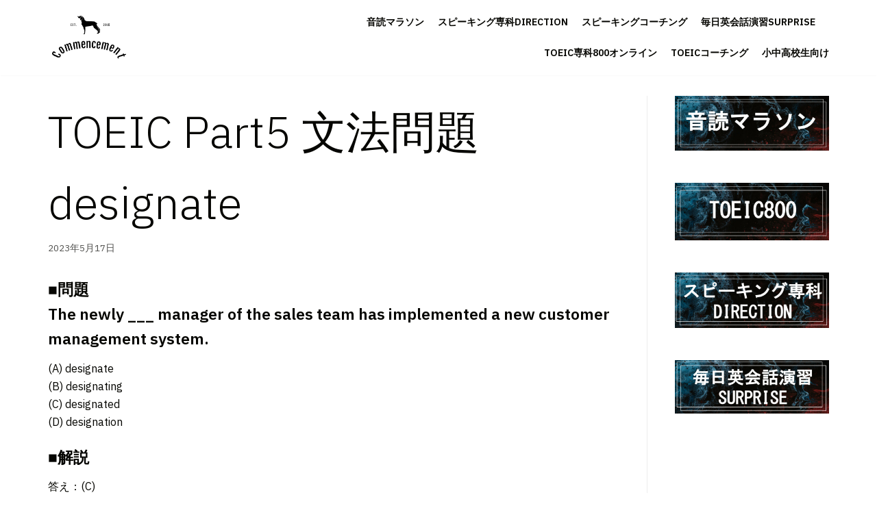

--- FILE ---
content_type: text/html; charset=UTF-8
request_url: https://commencement.today/g-34/
body_size: 8807
content:
<!DOCTYPE html><html dir="ltr" lang="ja" prefix="og: https://ogp.me/ns#"><head>  <script async src="https://www.googletagmanager.com/gtag/js?id=UA-65902210-3"></script> <script>window.dataLayer = window.dataLayer || [];
  function gtag(){dataLayer.push(arguments);}
  gtag('js', new Date());

  gtag('config', 'UA-65902210-3');</script> <meta charset="UTF-8"><meta name="viewport" content="width=device-width, initial-scale=1, minimum-scale=1"><link rel="profile" href="http://gmpg.org/xfn/11"><link media="all" href="https://commencement.today/wp-content/cache/autoptimize/css/autoptimize_9db34045798fd965cc109bac2b70ac2c.css" rel="stylesheet"><title>TOEIC Part5 文法問題 designate | 英語は一生 資格は一瞬Commencement</title><meta name="description" content="■問題 The newly ___ manager of the sales team has impleme" /><meta name="robots" content="max-snippet:-1, max-image-preview:large, max-video-preview:-1" /><meta name="author" content="Staff"/><link rel="canonical" href="https://commencement.today/g-34/" /><meta name="generator" content="All in One SEO (AIOSEO) 4.8.1.1" /><meta property="og:locale" content="ja_JP" /><meta property="og:site_name" content="英語は一生 資格は一瞬Commencement | 英語は一生 資格は一瞬" /><meta property="og:type" content="article" /><meta property="og:title" content="TOEIC Part5 文法問題 designate | 英語は一生 資格は一瞬Commencement" /><meta property="og:description" content="■問題 The newly ___ manager of the sales team has impleme" /><meta property="og:url" content="https://commencement.today/g-34/" /><meta property="og:image" content="https://commencement.today/wp-content/uploads/2020/11/cropped-cropped-69030a9d-85e1-4729-996a-8e3466f25005_200x200.png" /><meta property="og:image:secure_url" content="https://commencement.today/wp-content/uploads/2020/11/cropped-cropped-69030a9d-85e1-4729-996a-8e3466f25005_200x200.png" /><meta property="article:published_time" content="2023-05-17T06:53:05+00:00" /><meta property="article:modified_time" content="2023-06-01T05:13:44+00:00" /><meta name="twitter:card" content="summary" /><meta name="twitter:title" content="TOEIC Part5 文法問題 designate | 英語は一生 資格は一瞬Commencement" /><meta name="twitter:description" content="■問題 The newly ___ manager of the sales team has impleme" /><meta name="twitter:image" content="https://commencement.today/wp-content/uploads/2020/11/cropped-cropped-69030a9d-85e1-4729-996a-8e3466f25005_200x200.png" /> <script type="application/ld+json" class="aioseo-schema">{"@context":"https:\/\/schema.org","@graph":[{"@type":"Article","@id":"https:\/\/commencement.today\/g-34\/#article","name":"TOEIC Part5 \u6587\u6cd5\u554f\u984c designate | \u82f1\u8a9e\u306f\u4e00\u751f \u8cc7\u683c\u306f\u4e00\u77acCommencement","headline":"TOEIC Part5 \u6587\u6cd5\u554f\u984c designate","author":{"@id":"https:\/\/commencement.today\/author\/staff\/#author"},"publisher":{"@id":"https:\/\/commencement.today\/#organization"},"image":{"@type":"ImageObject","url":"https:\/\/commencement.today\/wp-content\/uploads\/2020\/11\/cropped-cropped-69030a9d-85e1-4729-996a-8e3466f25005_200x200.png","@id":"https:\/\/commencement.today\/#articleImage","width":200,"height":123},"datePublished":"2023-05-17T15:53:05+09:00","dateModified":"2023-06-01T14:13:44+09:00","inLanguage":"ja","mainEntityOfPage":{"@id":"https:\/\/commencement.today\/g-34\/#webpage"},"isPartOf":{"@id":"https:\/\/commencement.today\/g-34\/#webpage"},"articleSection":"\u30d7\u30ed\u30b8\u30a7\u30af\u30c820"},{"@type":"BreadcrumbList","@id":"https:\/\/commencement.today\/g-34\/#breadcrumblist","itemListElement":[{"@type":"ListItem","@id":"https:\/\/commencement.today\/#listItem","position":1,"name":"\u5bb6","item":"https:\/\/commencement.today\/","nextItem":{"@type":"ListItem","@id":"https:\/\/commencement.today\/g-34\/#listItem","name":"TOEIC Part5 \u6587\u6cd5\u554f\u984c designate"}},{"@type":"ListItem","@id":"https:\/\/commencement.today\/g-34\/#listItem","position":2,"name":"TOEIC Part5 \u6587\u6cd5\u554f\u984c designate","previousItem":{"@type":"ListItem","@id":"https:\/\/commencement.today\/#listItem","name":"\u5bb6"}}]},{"@type":"Organization","@id":"https:\/\/commencement.today\/#organization","name":"\u82f1\u8a9e\u306f\u4e00\u751f \u8cc7\u683c\u306f\u4e00\u77acCommencement","description":"\u82f1\u8a9e\u306f\u4e00\u751f \u8cc7\u683c\u306f\u4e00\u77ac","url":"https:\/\/commencement.today\/","logo":{"@type":"ImageObject","url":"https:\/\/commencement.today\/wp-content\/uploads\/2020\/11\/cropped-cropped-69030a9d-85e1-4729-996a-8e3466f25005_200x200.png","@id":"https:\/\/commencement.today\/g-34\/#organizationLogo","width":200,"height":123},"image":{"@id":"https:\/\/commencement.today\/g-34\/#organizationLogo"}},{"@type":"Person","@id":"https:\/\/commencement.today\/author\/staff\/#author","url":"https:\/\/commencement.today\/author\/staff\/","name":"Staff","image":{"@type":"ImageObject","@id":"https:\/\/commencement.today\/g-34\/#authorImage","url":"https:\/\/secure.gravatar.com\/avatar\/cc64fbd6a12be4584947b0b461ae8ca655a17d53a4796c2a72c1a7ed2a407e1f?s=96&d=mm&r=g","width":96,"height":96,"caption":"Staff"}},{"@type":"WebPage","@id":"https:\/\/commencement.today\/g-34\/#webpage","url":"https:\/\/commencement.today\/g-34\/","name":"TOEIC Part5 \u6587\u6cd5\u554f\u984c designate | \u82f1\u8a9e\u306f\u4e00\u751f \u8cc7\u683c\u306f\u4e00\u77acCommencement","description":"\u25a0\u554f\u984c The newly ___ manager of the sales team has impleme","inLanguage":"ja","isPartOf":{"@id":"https:\/\/commencement.today\/#website"},"breadcrumb":{"@id":"https:\/\/commencement.today\/g-34\/#breadcrumblist"},"author":{"@id":"https:\/\/commencement.today\/author\/staff\/#author"},"creator":{"@id":"https:\/\/commencement.today\/author\/staff\/#author"},"datePublished":"2023-05-17T15:53:05+09:00","dateModified":"2023-06-01T14:13:44+09:00"},{"@type":"WebSite","@id":"https:\/\/commencement.today\/#website","url":"https:\/\/commencement.today\/","name":"\u82f1\u8a9e\u306f\u4e00\u751f \u8cc7\u683c\u306f\u4e00\u77acCommencement","description":"\u82f1\u8a9e\u306f\u4e00\u751f \u8cc7\u683c\u306f\u4e00\u77ac","inLanguage":"ja","publisher":{"@id":"https:\/\/commencement.today\/#organization"}}]}</script> <link rel='dns-prefetch' href='//fonts.googleapis.com' /><link rel="alternate" type="application/rss+xml" title="英語は一生 資格は一瞬Commencement &raquo; フィード" href="https://commencement.today/feed/" /><link rel="alternate" type="application/rss+xml" title="英語は一生 資格は一瞬Commencement &raquo; コメントフィード" href="https://commencement.today/comments/feed/" /> <script type="text/javascript">window._wpemojiSettings = {"baseUrl":"https:\/\/s.w.org\/images\/core\/emoji\/16.0.1\/72x72\/","ext":".png","svgUrl":"https:\/\/s.w.org\/images\/core\/emoji\/16.0.1\/svg\/","svgExt":".svg","source":{"concatemoji":"https:\/\/commencement.today\/wp-includes\/js\/wp-emoji-release.min.js?ver=6.8.3"}};
/*! This file is auto-generated */
!function(s,n){var o,i,e;function c(e){try{var t={supportTests:e,timestamp:(new Date).valueOf()};sessionStorage.setItem(o,JSON.stringify(t))}catch(e){}}function p(e,t,n){e.clearRect(0,0,e.canvas.width,e.canvas.height),e.fillText(t,0,0);var t=new Uint32Array(e.getImageData(0,0,e.canvas.width,e.canvas.height).data),a=(e.clearRect(0,0,e.canvas.width,e.canvas.height),e.fillText(n,0,0),new Uint32Array(e.getImageData(0,0,e.canvas.width,e.canvas.height).data));return t.every(function(e,t){return e===a[t]})}function u(e,t){e.clearRect(0,0,e.canvas.width,e.canvas.height),e.fillText(t,0,0);for(var n=e.getImageData(16,16,1,1),a=0;a<n.data.length;a++)if(0!==n.data[a])return!1;return!0}function f(e,t,n,a){switch(t){case"flag":return n(e,"\ud83c\udff3\ufe0f\u200d\u26a7\ufe0f","\ud83c\udff3\ufe0f\u200b\u26a7\ufe0f")?!1:!n(e,"\ud83c\udde8\ud83c\uddf6","\ud83c\udde8\u200b\ud83c\uddf6")&&!n(e,"\ud83c\udff4\udb40\udc67\udb40\udc62\udb40\udc65\udb40\udc6e\udb40\udc67\udb40\udc7f","\ud83c\udff4\u200b\udb40\udc67\u200b\udb40\udc62\u200b\udb40\udc65\u200b\udb40\udc6e\u200b\udb40\udc67\u200b\udb40\udc7f");case"emoji":return!a(e,"\ud83e\udedf")}return!1}function g(e,t,n,a){var r="undefined"!=typeof WorkerGlobalScope&&self instanceof WorkerGlobalScope?new OffscreenCanvas(300,150):s.createElement("canvas"),o=r.getContext("2d",{willReadFrequently:!0}),i=(o.textBaseline="top",o.font="600 32px Arial",{});return e.forEach(function(e){i[e]=t(o,e,n,a)}),i}function t(e){var t=s.createElement("script");t.src=e,t.defer=!0,s.head.appendChild(t)}"undefined"!=typeof Promise&&(o="wpEmojiSettingsSupports",i=["flag","emoji"],n.supports={everything:!0,everythingExceptFlag:!0},e=new Promise(function(e){s.addEventListener("DOMContentLoaded",e,{once:!0})}),new Promise(function(t){var n=function(){try{var e=JSON.parse(sessionStorage.getItem(o));if("object"==typeof e&&"number"==typeof e.timestamp&&(new Date).valueOf()<e.timestamp+604800&&"object"==typeof e.supportTests)return e.supportTests}catch(e){}return null}();if(!n){if("undefined"!=typeof Worker&&"undefined"!=typeof OffscreenCanvas&&"undefined"!=typeof URL&&URL.createObjectURL&&"undefined"!=typeof Blob)try{var e="postMessage("+g.toString()+"("+[JSON.stringify(i),f.toString(),p.toString(),u.toString()].join(",")+"));",a=new Blob([e],{type:"text/javascript"}),r=new Worker(URL.createObjectURL(a),{name:"wpTestEmojiSupports"});return void(r.onmessage=function(e){c(n=e.data),r.terminate(),t(n)})}catch(e){}c(n=g(i,f,p,u))}t(n)}).then(function(e){for(var t in e)n.supports[t]=e[t],n.supports.everything=n.supports.everything&&n.supports[t],"flag"!==t&&(n.supports.everythingExceptFlag=n.supports.everythingExceptFlag&&n.supports[t]);n.supports.everythingExceptFlag=n.supports.everythingExceptFlag&&!n.supports.flag,n.DOMReady=!1,n.readyCallback=function(){n.DOMReady=!0}}).then(function(){return e}).then(function(){var e;n.supports.everything||(n.readyCallback(),(e=n.source||{}).concatemoji?t(e.concatemoji):e.wpemoji&&e.twemoji&&(t(e.twemoji),t(e.wpemoji)))}))}((window,document),window._wpemojiSettings);</script> <link rel='stylesheet' id='neve-google-font-ibm-plex-sans-css' href='//fonts.googleapis.com/css?family=IBM+Plex+Sans%3A400%2C300%2C600&#038;display=swap&#038;ver=6.8.3' type='text/css' media='all' /> <script type="text/javascript" src="https://commencement.today/wp-includes/js/jquery/jquery.min.js?ver=3.7.1" id="jquery-core-js"></script> <link rel="https://api.w.org/" href="https://commencement.today/wp-json/" /><link rel="alternate" title="JSON" type="application/json" href="https://commencement.today/wp-json/wp/v2/posts/4801" /><link rel="EditURI" type="application/rsd+xml" title="RSD" href="https://commencement.today/xmlrpc.php?rsd" /><meta name="generator" content="WordPress 6.8.3" /><link rel='shortlink' href='https://commencement.today/?p=4801' /><link rel="alternate" title="oEmbed (JSON)" type="application/json+oembed" href="https://commencement.today/wp-json/oembed/1.0/embed?url=https%3A%2F%2Fcommencement.today%2Fg-34%2F" /><link rel="alternate" title="oEmbed (XML)" type="text/xml+oembed" href="https://commencement.today/wp-json/oembed/1.0/embed?url=https%3A%2F%2Fcommencement.today%2Fg-34%2F&#038;format=xml" /><meta name="generator" content="Elementor 3.28.3; features: additional_custom_breakpoints, e_local_google_fonts; settings: css_print_method-external, google_font-enabled, font_display-auto"><link rel="icon" href="https://commencement.today/wp-content/uploads/2020/01/cropped-neve-artist-08-32x32.jpg" sizes="32x32" /><link rel="icon" href="https://commencement.today/wp-content/uploads/2020/01/cropped-neve-artist-08-192x192.jpg" sizes="192x192" /><link rel="apple-touch-icon" href="https://commencement.today/wp-content/uploads/2020/01/cropped-neve-artist-08-180x180.jpg" /><meta name="msapplication-TileImage" content="https://commencement.today/wp-content/uploads/2020/01/cropped-neve-artist-08-270x270.jpg" /></head><body  class="wp-singular post-template-default single single-post postid-4801 single-format-standard wp-custom-logo wp-theme-neve nv-sidebar-right menu_sidebar_slide_left elementor-default elementor-kit-88" id="neve_body"  ><div class="wrapper"><header class="header" role="banner"> <a class="neve-skip-link show-on-focus" href="#content" tabindex="0"> コンテンツへスキップ </a><div id="header-grid"  class="hfg_header site-header"><nav class="header--row header-main hide-on-mobile hide-on-tablet layout-full-contained nv-navbar header--row"
 data-row-id="main" data-show-on="desktop"><div
 class="header--row-inner header-main-inner"><div class="container"><div
 class="row row--wrapper"
 data-section="hfg_header_layout_main" ><div class="builder-item hfg-item-first col-4 col-md-4 col-sm-4 desktop-left tablet-left mobile-left"><div class="item--inner builder-item--logo"
 data-section="title_tagline"
 data-item-id="logo"><div class="site-logo"> <a class="brand" href="https://commencement.today/" title="英語は一生 資格は一瞬Commencement"
 aria-label="英語は一生 資格は一瞬Commencement"><img src="https://commencement.today/wp-content/uploads/2020/11/cropped-cropped-69030a9d-85e1-4729-996a-8e3466f25005_200x200.png" alt=""></a></div></div></div><div class="builder-item has-nav hfg-item-last col-8 col-md-8 col-sm-8 desktop-right tablet-left mobile-left"><div class="item--inner builder-item--primary-menu has_menu"
 data-section="header_menu_primary"
 data-item-id="primary-menu"><div class="nv-nav-wrap"><div role="navigation" class="style-border-bottom nav-menu-primary"
 aria-label="メインメニュー"><ul id="nv-primary-navigation-main" class="primary-menu-ul nav-ul"><li id="menu-item-2703" class="menu-item menu-item-type-post_type menu-item-object-page menu-item-2703"><a href="https://commencement.today/ondoku-marathon/">音読マラソン</a></li><li id="menu-item-182" class="menu-item menu-item-type-post_type menu-item-object-page menu-item-182"><a href="https://commencement.today/1on1withfuji/">スピーキング専科DIRECTION</a></li><li id="menu-item-5800" class="menu-item menu-item-type-post_type menu-item-object-page menu-item-5800"><a href="https://commencement.today/speaking-coach/">スピーキングコーチング</a></li><li id="menu-item-183" class="menu-item menu-item-type-post_type menu-item-object-page menu-item-183"><a href="https://commencement.today/surprise/">毎日英会話演習SURPRISE</a></li><li id="menu-item-184" class="menu-item menu-item-type-post_type menu-item-object-page menu-item-184"><a href="https://commencement.today/toeic-800/">TOEIC専科800オンライン</a></li><li id="menu-item-5228" class="menu-item menu-item-type-post_type menu-item-object-page menu-item-5228"><a href="https://commencement.today/toeic-coach/">TOEICコーチング</a></li><li id="menu-item-5620" class="menu-item menu-item-type-post_type menu-item-object-page menu-item-5620"><a href="https://commencement.today/junior-high/">小中高校生向け</a></li></ul></div></div></div></div></div></div></div></nav><nav class="header--row header-main hide-on-desktop layout-full-contained nv-navbar header--row"
 data-row-id="main" data-show-on="mobile"><div
 class="header--row-inner header-main-inner"><div class="container"><div
 class="row row--wrapper"
 data-section="hfg_header_layout_main" ><div class="builder-item hfg-item-first col-8 col-md-8 col-sm-8 desktop-left tablet-left mobile-left"><div class="item--inner builder-item--logo"
 data-section="title_tagline"
 data-item-id="logo"><div class="site-logo"> <a class="brand" href="https://commencement.today/" title="英語は一生 資格は一瞬Commencement"
 aria-label="英語は一生 資格は一瞬Commencement"><img src="https://commencement.today/wp-content/uploads/2020/11/cropped-cropped-69030a9d-85e1-4729-996a-8e3466f25005_200x200.png" alt=""></a></div></div></div><div class="builder-item hfg-item-last col-4 col-md-4 col-sm-4 desktop-right tablet-right mobile-right"><div class="item--inner builder-item--nav-icon"
 data-section="header_menu_icon"
 data-item-id="nav-icon"><div class="menu-mobile-toggle item-button navbar-toggle-wrapper"> <button class="navbar-toggle"
 aria-label="
 ナビゲーションメニュー			"><div class="bars"> <span class="icon-bar"></span> <span class="icon-bar"></span> <span class="icon-bar"></span></div> <span class="screen-reader-text">ナビゲーションを切り替え</span> </button></div></div></div></div></div></div></nav><div id="header-menu-sidebar" class="header-menu-sidebar menu-sidebar-panel slide_left"><div id="header-menu-sidebar-bg" class="header-menu-sidebar-bg"><div class="close-sidebar-panel navbar-toggle-wrapper"> <button class="navbar-toggle active" 					aria-label="
 ナビゲーションメニュー				"><div class="bars"> <span class="icon-bar"></span> <span class="icon-bar"></span> <span class="icon-bar"></span></div> <span class="screen-reader-text"> ナビゲーションを切り替え </span> </button></div><div id="header-menu-sidebar-inner" class="header-menu-sidebar-inner "><div class="builder-item has-nav hfg-item-last hfg-item-first col-12 col-md-12 col-sm-12 desktop-right tablet-left mobile-left"><div class="item--inner builder-item--primary-menu has_menu"
 data-section="header_menu_primary"
 data-item-id="primary-menu"><div class="nv-nav-wrap"><div role="navigation" class="style-border-bottom nav-menu-primary"
 aria-label="メインメニュー"><ul id="nv-primary-navigation-sidebar" class="primary-menu-ul nav-ul"><li class="menu-item menu-item-type-post_type menu-item-object-page menu-item-2703"><a href="https://commencement.today/ondoku-marathon/">音読マラソン</a></li><li class="menu-item menu-item-type-post_type menu-item-object-page menu-item-182"><a href="https://commencement.today/1on1withfuji/">スピーキング専科DIRECTION</a></li><li class="menu-item menu-item-type-post_type menu-item-object-page menu-item-5800"><a href="https://commencement.today/speaking-coach/">スピーキングコーチング</a></li><li class="menu-item menu-item-type-post_type menu-item-object-page menu-item-183"><a href="https://commencement.today/surprise/">毎日英会話演習SURPRISE</a></li><li class="menu-item menu-item-type-post_type menu-item-object-page menu-item-184"><a href="https://commencement.today/toeic-800/">TOEIC専科800オンライン</a></li><li class="menu-item menu-item-type-post_type menu-item-object-page menu-item-5228"><a href="https://commencement.today/toeic-coach/">TOEICコーチング</a></li><li class="menu-item menu-item-type-post_type menu-item-object-page menu-item-5620"><a href="https://commencement.today/junior-high/">小中高校生向け</a></li></ul></div></div></div></div></div></div></div><div class="header-menu-sidebar-overlay"></div></div></header><main id="content" class="neve-main" role="main"><div class="container single-post-container"><div class="row"><article id="post-4801"
 class="nv-single-post-wrap col post-4801 post type-post status-publish format-standard hentry category-14"><div class="entry-header"><div class="nv-title-meta-wrap"><h1 class="title entry-title ">TOEIC Part5 文法問題 designate</h1><ul class="nv-meta-list"><li class="meta date posted-on"><time class="entry-date published" datetime="2023-05-17T15:53:05+09:00" content="2023-05-17">2023年5月17日</time><time class="updated" datetime="2023-06-01T14:13:44+09:00">2023年6月1日</time></li></ul></div></div><div class="nv-content-wrap entry-content"><h3>■問題<br /> The newly ___ manager of the sales team has implemented a new customer management system.</h3><p>(A) designate<br /> (B) designating<br /> (C) designated<br /> (D) designation</p><h3>■解説</h3><p>答え：(C)</p><p>同じ単語の変化形が並んでいる場合は、文の構造から品詞を判断しましょう。<br /> <span style="color: #ff0000">「冠詞 副詞 ___ 名詞」</span>のパターンでは、空所に入るのは<span style="color: #ff0000">形容詞</span>。選択肢の中で形容詞の働きをするのは(B)か(C)になります。<br /> 空所後の名詞 manager と動詞 designateの間には「指名される」という受動の関係があるので、過去分詞designatedを選びましょう。</p><p>(A) designate (動)「を指名する」<br /> (B) designating：designateの ing形<br /> (C) designated：designateの過去分詞<br /> (D) designation (名)「任命」</p><p>implement (動)「を実施する」</p><p>[訳]  新しく指名された営業チームのマネージャーは、新しい顧客管理システムを導入した。</p><h3>■発音</h3><p> <iframe src="https://stand.fm/embed/episodes/646cbd653b9d7dedcd720469" class="standfm-embed-iframe" width="100%" frameborder="0" allowtransparency="true" allow="encrypted-media"></iframe></p><div class='yarpp yarpp-related yarpp-related-website yarpp-related-none yarpp-template-thumbnails'><h3>関連記事:</h3><p>関連記事はありません。</p></div></div></article><div class="nv-sidebar-wrap col-sm-12 nv-right blog-sidebar" ><aside id="secondary" role="complementary"><div id="block-7" class="widget widget_block widget_media_image"><figure class="wp-block-image size-full"><a href="https://commencement.today/ondoku-marathon/"><img fetchpriority="high" decoding="async" width="734" height="262" src="https://commencement.today/wp-content/uploads/2022/10/スクリーンショット-2022-10-17-10.00.28.jpg" alt="" class="wp-image-3277" srcset="https://commencement.today/wp-content/uploads/2022/10/スクリーンショット-2022-10-17-10.00.28.jpg 734w, https://commencement.today/wp-content/uploads/2022/10/スクリーンショット-2022-10-17-10.00.28-300x107.jpg 300w" sizes="(max-width: 734px) 100vw, 734px" /></a></figure></div><div id="block-8" class="widget widget_block widget_media_image"><figure class="wp-block-image size-full"><a href="https://commencement.today/toeic-800/"><img decoding="async" width="730" height="274" src="https://commencement.today/wp-content/uploads/2022/10/スクリーンショット-2022-10-17-10.14.25.jpg" alt="" class="wp-image-3278" srcset="https://commencement.today/wp-content/uploads/2022/10/スクリーンショット-2022-10-17-10.14.25.jpg 730w, https://commencement.today/wp-content/uploads/2022/10/スクリーンショット-2022-10-17-10.14.25-300x113.jpg 300w" sizes="(max-width: 730px) 100vw, 730px" /></a></figure></div><div id="block-9" class="widget widget_block widget_media_image"><figure class="wp-block-image size-full"><a href="https://commencement.today/1on1withfuji/"><img decoding="async" width="726" height="260" src="https://commencement.today/wp-content/uploads/2022/10/スクリーンショット-2022-10-17-10.20.51.jpg" alt="" class="wp-image-3279" srcset="https://commencement.today/wp-content/uploads/2022/10/スクリーンショット-2022-10-17-10.20.51.jpg 726w, https://commencement.today/wp-content/uploads/2022/10/スクリーンショット-2022-10-17-10.20.51-300x107.jpg 300w" sizes="(max-width: 726px) 100vw, 726px" /></a></figure></div><div id="block-10" class="widget widget_block widget_media_image"><figure class="wp-block-image size-full"><a href="https://commencement.today/surprise/"><img loading="lazy" decoding="async" width="734" height="256" src="https://commencement.today/wp-content/uploads/2022/10/スクリーンショット-2022-10-17-10.24.18.jpg" alt="" class="wp-image-3280" srcset="https://commencement.today/wp-content/uploads/2022/10/スクリーンショット-2022-10-17-10.24.18.jpg 734w, https://commencement.today/wp-content/uploads/2022/10/スクリーンショット-2022-10-17-10.24.18-300x105.jpg 300w" sizes="(max-width: 734px) 100vw, 734px" /></a></figure></div></aside></div></div></div></main><footer class="site-footer" id="site-footer"><div class="hfg_footer"><div class="footer--row footer-bottom layout-full-contained"
 id="cb-row--footer-bottom"
 data-row-id="bottom" data-show-on="desktop"><div
 class="footer--row-inner footer-bottom-inner footer-content-wrap"><div class="container"><div
 class="hfg-grid nv-footer-content hfg-grid-bottom row--wrapper row "
 data-section="hfg_footer_layout_bottom" ><div class="builder-item hfg-item-last hfg-item-first col-12 col-md-12 col-sm-12 desktop-center tablet-center mobile-center hfg-item-v-middle"><div class="item--inner builder-item--footer_copyright"
 data-section="footer_copyright"
 data-item-id="footer_copyright"><div class="component-wrap"> © Commencement 2015</div></div></div></div></div></div></div></div></footer></div> <script type="speculationrules">{"prefetch":[{"source":"document","where":{"and":[{"href_matches":"\/*"},{"not":{"href_matches":["\/wp-*.php","\/wp-admin\/*","\/wp-content\/uploads\/*","\/wp-content\/*","\/wp-content\/plugins\/*","\/wp-content\/themes\/neve\/*","\/*\\?(.+)"]}},{"not":{"selector_matches":"a[rel~=\"nofollow\"]"}},{"not":{"selector_matches":".no-prefetch, .no-prefetch a"}}]},"eagerness":"conservative"}]}</script> <script>const lazyloadRunObserver = () => {
					const lazyloadBackgrounds = document.querySelectorAll( `.e-con.e-parent:not(.e-lazyloaded)` );
					const lazyloadBackgroundObserver = new IntersectionObserver( ( entries ) => {
						entries.forEach( ( entry ) => {
							if ( entry.isIntersecting ) {
								let lazyloadBackground = entry.target;
								if( lazyloadBackground ) {
									lazyloadBackground.classList.add( 'e-lazyloaded' );
								}
								lazyloadBackgroundObserver.unobserve( entry.target );
							}
						});
					}, { rootMargin: '200px 0px 200px 0px' } );
					lazyloadBackgrounds.forEach( ( lazyloadBackground ) => {
						lazyloadBackgroundObserver.observe( lazyloadBackground );
					} );
				};
				const events = [
					'DOMContentLoaded',
					'elementor/lazyload/observe',
				];
				events.forEach( ( event ) => {
					document.addEventListener( event, lazyloadRunObserver );
				} );</script> <script type="text/javascript" id="neve-script-js-extra">var NeveProperties = {"ajaxurl":"https:\/\/commencement.today\/wp-admin\/admin-ajax.php","nonce":"26b4a9a395","isRTL":"","isCustomize":""};</script> <script type="text/javascript" id="eael-general-js-extra">var localize = {"ajaxurl":"https:\/\/commencement.today\/wp-admin\/admin-ajax.php","nonce":"d5ffe5b60d","i18n":{"added":"Added ","compare":"Compare","loading":"Loading..."},"eael_translate_text":{"required_text":"is a required field","invalid_text":"Invalid","billing_text":"Billing","shipping_text":"Shipping","fg_mfp_counter_text":"of"},"page_permalink":"https:\/\/commencement.today\/g-34\/","cart_redirectition":"","cart_page_url":"","el_breakpoints":{"mobile":{"label":"\u30e2\u30d0\u30a4\u30eb\u7e26\u5411\u304d","value":767,"default_value":767,"direction":"max","is_enabled":true},"mobile_extra":{"label":"\u30e2\u30d0\u30a4\u30eb\u6a2a\u5411\u304d","value":880,"default_value":880,"direction":"max","is_enabled":false},"tablet":{"label":"Tablet Portrait","value":1024,"default_value":1024,"direction":"max","is_enabled":true},"tablet_extra":{"label":"Tablet Landscape","value":1200,"default_value":1200,"direction":"max","is_enabled":false},"laptop":{"label":"\u30ce\u30fc\u30c8\u30d1\u30bd\u30b3\u30f3","value":1366,"default_value":1366,"direction":"max","is_enabled":false},"widescreen":{"label":"\u30ef\u30a4\u30c9\u30b9\u30af\u30ea\u30fc\u30f3","value":2400,"default_value":2400,"direction":"min","is_enabled":false}}};</script> <script type="text/javascript" id="site-reviews-js-before">window.hasOwnProperty("GLSR")||(window.GLSR={Event:{on:()=>{}}});GLSR.action="glsr_public_action";GLSR.addons=[];GLSR.ajaxpagination=["#wpadminbar",".site-navigation-fixed"];GLSR.ajaxurl="https://commencement.today/wp-admin/admin-ajax.php";GLSR.captcha=[];GLSR.nameprefix="site-reviews";GLSR.starsconfig={"clearable":false,tooltip:"Select a Rating"};GLSR.state={"popstate":false};GLSR.text={closemodal:"Close Modal"};GLSR.urlparameter="reviews-page";GLSR.validationconfig={field:"glsr-field",form:"glsr-form","field_error":"glsr-field-is-invalid","field_hidden":"glsr-hidden","field_message":"glsr-field-error","field_required":"glsr-required","field_valid":"glsr-field-is-valid","form_error":"glsr-form-is-invalid","form_message":"glsr-form-message","form_message_failed":"glsr-form-failed","form_message_success":"glsr-form-success","input_error":"glsr-is-invalid","input_valid":"glsr-is-valid"};GLSR.validationstrings={accepted:"This field must be accepted.",between:"This field value must be between %s and %s.",betweenlength:"This field must have between %s and %s characters.",email:"This field requires a valid e-mail address.",errors:"Please fix the submission errors.",max:"Maximum value for this field is %s.",maxfiles:"This field allows a maximum of %s files.",maxlength:"This field allows a maximum of %s characters.",min:"Minimum value for this field is %s.",minfiles:"This field requires a minimum of %s files.",minlength:"This field requires a minimum of %s characters.",number:"This field requires a number.",pattern:"Please match the requested format.",regex:"Please match the requested format.",required:"This field is required.",tel:"This field requires a valid telephone number.",url:"This field requires a valid website URL (make sure it starts with http or https).",unsupported:"The review could not be submitted because this browser is too old. Please try again with a modern browser."};GLSR.version="7.2.6";</script> <script type="text/javascript" id="site-reviews-js-after">function glsr_init_elementor(){GLSR.Event.trigger("site-reviews/init")}"undefined"!==typeof jQuery&&(jQuery(window).on("elementor/frontend/init",function(){elementorFrontend.elements.$window.on("elementor/popup/show",glsr_init_elementor);elementorFrontend.hooks.addAction("frontend/element_ready/site_review.default",glsr_init_elementor);elementorFrontend.hooks.addAction("frontend/element_ready/site_reviews.default",glsr_init_elementor);elementorFrontend.hooks.addAction("frontend/element_ready/site_reviews_form.default",glsr_init_elementor);}));</script> <script defer src="https://commencement.today/wp-content/cache/autoptimize/js/autoptimize_bacc16fc859ed01ed39d5c552179dc57.js"></script></body></html>

--- FILE ---
content_type: text/html; charset=utf-8
request_url: https://stand.fm/embed/episodes/646cbd653b9d7dedcd720469
body_size: 14020
content:
<!DOCTYPE html>
<html lang="ja" style="height:100%;">
<head>
  <!-- Google Tag Manager -->
  <script>!function(e,t,a,n,g){e[n]=e[n]||[],e[n].push({"gtm.start":(new Date).getTime(),event:"gtm.js"});var m=t.getElementsByTagName(a)[0],r=t.createElement(a);r.async=!0,r.src="https://www.googletagmanager.com/gtm.js?id=GTM-PP7V8J9",m.parentNode.insertBefore(r,m)}(window,document,"script","dataLayer");</script>
  <!-- End Google Tag Manager -->

  <meta charset="utf-8">
  <meta name="viewport" content="width=device-width,initial-scale=1.0,minimum-scale=1.0,user-scalable=no">
  <meta property="fb:app_id" content="179264566313658"/>
  <meta name="google-site-verification" content="eiBLZRZMibK8jz1XZgCzPZ6iRy8nHhykK-urfTTZLPg"/>
  <meta property='og:type' content='website'/>
  <meta property='og:locale' content='ja_JP'/>
  <link rel="icon" type="image/x-icon" href="https://cdn.stand.fm/assets/favicon.ico">
  <link rel="mask-icon" href="https://cdn.stand.fm/assets/pinned-icon.svg" color="#2F333B"/>
  <link rel="apple-touch-icon-precomposed" sizes="180x180"
        href="https://cdn.stand.fm/assets/apple-touch-icon-180x180.png"/>
  <link rel="preconnect" href="https://fonts.googleapis.com">
  <link rel="preconnect" href="https://fonts.gstatic.com" crossorigin>
  <link href="https://fonts.googleapis.com/css?family=Noto+Sans+JP:400,500,700&display=swap&subset=japanese"
        rel="stylesheet">
  <title data-rh="true"></title>
  <meta data-rh="true" name="robots" content="noindex"/>
  
  
  <style id="react-native-stylesheet">[stylesheet-group="0"]{}
  body{margin:0;}
  button::-moz-focus-inner,input::-moz-focus-inner{border:0;padding:0;}
  html{-ms-text-size-adjust:100%;-webkit-text-size-adjust:100%;-webkit-tap-highlight-color:rgba(0,0,0,0);}
  input::-webkit-search-cancel-button,input::-webkit-search-decoration,input::-webkit-search-results-button,input::-webkit-search-results-decoration{display:none;}
  [stylesheet-group="1"]{}
  .css-11aywtz{-moz-appearance:textfield;-webkit-appearance:none;background-color:rgba(0,0,0,0.00);border-bottom-left-radius:0px;border-bottom-right-radius:0px;border-top-left-radius:0px;border-top-right-radius:0px;border:0 solid black;box-sizing:border-box;font:14px -apple-system,BlinkMacSystemFont,"Segoe UI",Roboto,Helvetica,Arial,sans-serif;margin:0px;padding:0px;resize:none;}
  .css-175oi2r{align-items:stretch;background-color:rgba(0,0,0,0.00);border:0 solid black;box-sizing:border-box;display:flex;flex-basis:auto;flex-direction:column;flex-shrink:0;list-style:none;margin:0px;min-height:0px;min-width:0px;padding:0px;position:relative;text-decoration:none;z-index:0;}
  .css-1qaijid{background-color:rgba(0,0,0,0.00);border:0 solid black;box-sizing:border-box;color:inherit;display:inline;font:inherit;list-style:none;margin:0px;padding:0px;text-align:inherit;text-decoration:none;white-space:inherit;word-wrap:break-word;}
  .css-1rynq56{background-color:rgba(0,0,0,0.00);border:0 solid black;box-sizing:border-box;color:rgba(0,0,0,1.00);display:inline;font:14px -apple-system,BlinkMacSystemFont,"Segoe UI",Roboto,Helvetica,Arial,sans-serif;list-style:none;margin:0px;padding:0px;text-align:inherit;text-decoration:none;white-space:pre-wrap;word-wrap:break-word;}
  .css-9pa8cd{bottom:0px;height:100%;left:0px;opacity:0;position:absolute;right:0px;top:0px;width:100%;z-index:-1;}
  [stylesheet-group="2"]{}
  .r-13awgt0{flex:1;}
  .r-1awa8pu{border-bottom-color:rgba(101,119,134,1.00);border-left-color:rgba(101,119,134,1.00);border-right-color:rgba(101,119,134,1.00);border-top-color:rgba(101,119,134,1.00);}
  .r-1d4xg89{border-bottom-color:rgba(170,184,194,1.00);border-left-color:rgba(170,184,194,1.00);border-right-color:rgba(170,184,194,1.00);border-top-color:rgba(170,184,194,1.00);}
  .r-1dzdj1l{border-bottom-left-radius:10px;border-bottom-right-radius:10px;border-top-left-radius:10px;border-top-right-radius:10px;}
  .r-1j16mh1{border-bottom-left-radius:100%;border-bottom-right-radius:100%;border-top-left-radius:100%;border-top-right-radius:100%;}
  .r-1jkafct{border-bottom-left-radius:2px;border-bottom-right-radius:2px;border-top-left-radius:2px;border-top-right-radius:2px;}
  .r-1jyn79y{border-bottom-color:rgba(0,150,136,1.00);border-left-color:rgba(0,150,136,1.00);border-right-color:rgba(0,150,136,1.00);border-top-color:rgba(0,150,136,1.00);}
  .r-1k9g4g2{border-bottom-color:rgba(224,224,224,1.00);border-left-color:rgba(224,224,224,1.00);border-right-color:rgba(224,224,224,1.00);border-top-color:rgba(224,224,224,1.00);}
  .r-1lz4bg0{border-bottom-color:rgba(238,238,238,1.00);border-left-color:rgba(238,238,238,1.00);border-right-color:rgba(238,238,238,1.00);border-top-color:rgba(238,238,238,1.00);}
  .r-1phboty{border-bottom-style:solid;border-left-style:solid;border-right-style:solid;border-top-style:solid;}
  .r-1udh08x{overflow-x:hidden;overflow-y:hidden;}
  .r-1xfd6ze{border-bottom-left-radius:8px;border-bottom-right-radius:8px;border-top-left-radius:8px;border-top-right-radius:8px;}
  .r-4a18lf{border-bottom-color:rgba(255,0,0,1.00);border-left-color:rgba(255,0,0,1.00);border-right-color:rgba(255,0,0,1.00);border-top-color:rgba(255,0,0,1.00);}
  .r-60ke3l{border-bottom-color:rgba(0,128,0,1.00);border-left-color:rgba(0,128,0,1.00);border-right-color:rgba(0,128,0,1.00);border-top-color:rgba(0,128,0,1.00);}
  .r-9x6qib{border-bottom-color:rgba(204,214,221,1.00);border-left-color:rgba(204,214,221,1.00);border-right-color:rgba(204,214,221,1.00);border-top-color:rgba(204,214,221,1.00);}
  .r-crgep1{margin:0px;}
  .r-d045u9{border-bottom-width:2px;border-left-width:2px;border-right-width:2px;border-top-width:2px;}
  .r-edyy15{padding:8px;}
  .r-fx7oqy{border-bottom-color:rgba(0,0,255,1.00);border-left-color:rgba(0,0,255,1.00);border-right-color:rgba(0,0,255,1.00);border-top-color:rgba(0,0,255,1.00);}
  .r-krxsd3{display:-webkit-box;}
  .r-rs99b7{border-bottom-width:1px;border-left-width:1px;border-right-width:1px;border-top-width:1px;}
  .r-t60dpp{padding:0px;}
  .r-tyhe3k{border-bottom-left-radius:64px;border-bottom-right-radius:64px;border-top-left-radius:64px;border-top-right-radius:64px;}
  .r-xoduu5{display:inline-flex;}
  .r-ywje51{margin:auto;}
  [stylesheet-group="2.1"]{}
  .r-1n9sb9w{margin-left:20px;margin-right:20px;}
  .r-or0dqf{padding-left:39px;padding-right:39px;}
  .r-vlx1xi{margin-left:10px;margin-right:10px;}
  .r-w0qc3r{padding-bottom:18px;padding-top:18px;}
  [stylesheet-group="2.2"]{}
  .r-105ug2t{pointer-events:auto!important;}
  .r-10ptun7{height:16px;}
  .r-10xqauy{padding-top:env(safe-area-inset-top);}
  .r-117bsoe{margin-bottom:20px;}
  .r-11j9u27{visibility:hidden;}
  .r-11mpjr4{background-color:rgba(223,223,223,1.00);}
  .r-11udlyb{background-color:rgba(0,150,136,1.00);}
  .r-11yh6sk{overflow-x:hidden;}
  .r-127358a{animation-name:r-9p3sdl;}
  .r-12vffkv>*{pointer-events:auto;}
  .r-12vffkv{pointer-events:none!important;}
  .r-135wba7{line-height:24px;}
  .r-13qz1uu{width:100%;}
  .r-13tjlyg{transition-duration:0.1s;}
  .r-14jxrcb{height:109px;}
  .r-14lw9ot{background-color:rgba(255,255,255,1.00);}
  .r-14sbq61{background-color:rgba(33,150,243,1.00);}
  .r-150rngu{-webkit-overflow-scrolling:touch;}
  .r-1542mo4{background-color:rgba(0,128,0,1.00);}
  .r-16y2uox{flex-grow:1;}
  .r-1777fci{justify-content:center;}
  .r-17bb2tj{animation-duration:0.75s;}
  .r-17c7ci3{width:109px;}
  .r-17leim2{background-repeat:repeat;}
  .r-1862ga2{color:rgba(119,119,119,1.00);}
  .r-18u37iz{flex-direction:row;}
  .r-190imx5{font-family:"Noto Sans JP", sans-serif;}
  .r-19h5ruw{margin-top:15px;}
  .r-19wmn03{width:20px;}
  .r-19z077z{touch-action:none;}
  .r-1abnn5w{animation-play-state:paused;}
  .r-1acpoxo{width:36px;}
  .r-1awozwy{align-items:center;}
  .r-1ay1djp{animation-duration:1s;}
  .r-1b43r93{font-size:14px;}
  .r-1bj2sxb{width:269px;}
  .r-1c6unfx{forced-color-adjust:none;}
  .r-1d2f490{left:0px;}
  .r-1d5kdc7{flex-direction:column-reverse;}
  .r-1dernwh{height:70%;}
  .r-1dipzot{box-shadow:0px 0px 5px rgba(0,0,0,0.15);}
  .r-1ei5mc7{cursor:inherit;}
  .r-1enofrn{font-size:12px;}
  .r-1euycsn{flex-direction:row-reverse;}
  .r-1ewcgjf{box-shadow:0px 1px 3px rgba(0,0,0,0.5);}
  .r-1fe0xdi{left:0%;}
  .r-1ff274t{text-align:right;}
  .r-1glkqn6{width:80px;}
  .r-1i6wzkk{-moz-transition-property:opacity;-webkit-transition-property:opacity;transition-property:opacity;}
  .r-1i93rbr{right:0%;}
  .r-1ielgck{animation-duration:300ms;}
  .r-1iln25a{word-wrap:normal;}
  .r-1iww7jx{width:28px;}
  .r-1janqcz{width:16px;}
  .r-1kfrs79{font-weight:600;}
  .r-1knl56f{animation-name:r-1hunrpy;}
  .r-1ldzwu0{animation-timing-function:linear;}
  .r-1loqt21{cursor:pointer;}
  .r-1mlwlqe{flex-basis:auto;}
  .r-1mrlafo{background-position:0;}
  .r-1muvv40{animation-iteration-count:infinite;}
  .r-1niwhzg{background-color:rgba(0,0,0,0.00);}
  .r-1ny4l3l{outline-style:none;}
  .r-1ocf4r9{scroll-snap-type:y mandatory;}
  .r-1od2jal{font-weight:300;}
  .r-1otgn73{touch-action:manipulation;}
  .r-1ozfoo7{margin-left:15px;}
  .r-1p0dtai{bottom:0px;}
  .r-1pi2tsx{height:100%;}
  .r-1qc3rpd{transform:scaleY(-1);}
  .r-1qd0xha{font-family:-apple-system,BlinkMacSystemFont,"Segoe UI",Roboto,Helvetica,Arial,sans-serif;}
  .r-1qdbj55{animation-name:r-ndfo3d;}
  .r-1r8g8re{height:36px;}
  .r-1rnoaur{overflow-y:auto;}
  .r-1ro7rbe{right:100%;}
  .r-1s6pnzw{padding-top:30px;}
  .r-1sg8ghl{z-index:1000;}
  .r-1sncvnh{transform:translateZ(0px);}
  .r-1sxrcry{background-size:auto;}
  .r-1ub1aon{transform:translateY(100%);}
  .r-1udbk01{text-overflow:ellipsis;}
  .r-1uypc71{animation-timing-function:ease-in;}
  .r-1v456y7{margin-bottom:35px;}
  .r-1wbh5a2{flex-shrink:1;}
  .r-1wyyakw{z-index:-1;}
  .r-1wztat5{height:140px;}
  .r-1xcajam{position:fixed;}
  .r-1xnzce8{-moz-user-select:-webkit-text;-moz-user-select:text;-webkit-user-select:-webkit-text;-webkit-user-select:text;user-select:-webkit-text;user-select:text;}
  .r-2eszeu::-webkit-scrollbar{display:none}
  .r-2eszeu{scrollbar-width:none;}
  .r-2o02ov{margin-top:40px;}
  .r-30o5oe{-moz-appearance:none;-ms-appearance:none;-webkit-appearance:none;appearance:none;}
  .r-3ew84i{width:160px;}
  .r-3s2u2q{white-space:nowrap;}
  .r-417010{z-index:0;}
  .r-4gszlv{background-size:cover;}
  .r-4v7adb{height:5px;}
  .r-633pao{pointer-events:none!important;}
  .r-6dt33c{opacity:1;}
  .r-6taxm2:-ms-input-placeholder{color:var(--placeholderTextColor);opacity:1;}
  .r-6taxm2::-moz-placeholder{color:var(--placeholderTextColor);opacity:1;}
  .r-6taxm2::-webkit-input-placeholder{color:var(--placeholderTextColor);opacity:1;}
  .r-6taxm2::placeholder{color:var(--placeholderTextColor);opacity:1;}
  .r-7b7h2f{left:100%;}
  .r-7cikom{font-size:inherit;}
  .r-7q8q6z{cursor:default;}
  .r-8akbws{-webkit-box-orient:vertical;}
  .r-8d26hk{margin-bottom:40px;}
  .r-97e31f{padding-bottom:env(safe-area-inset-bottom);}
  .r-9cy4zw{border-bottom-width:0.5px;}
  .r-9ji8r7{transform:translateY(0%);}
  .r-adyw6z{font-size:20px;}
  .r-ah5dr5>*{pointer-events:none;}
  .r-ah5dr5{pointer-events:auto!important;}
  .r-b5h31w{padding-left:20px;}
  .r-bijgke{padding-top:50px;}
  .r-bnwqim{position:relative;}
  .r-buy8e9{overflow-y:hidden;}
  .r-bv2aro{padding-left:env(safe-area-inset-left);}
  .r-c68hjy{color:rgba(161,161,161,1.00);}
  .r-cpa5s6{scroll-snap-align:start;}
  .r-cqee49{color:rgba(0,0,0,1.00);}
  .r-dkge59{background-color:rgba(170,184,194,1.00);}
  .r-dnmrzs{max-width:100%;}
  .r-dvx3qi{z-index:99;}
  .r-eafdt9{transition-duration:0.15s;}
  .r-eektet{margin-bottom:25px;}
  .r-ehq7j7{background-size:contain;}
  .r-eqz5dr{flex-direction:column;}
  .r-eu3ka{height:40px;}
  .r-fdjqy7{text-align:left;}
  .r-g3mlsw{animation-name:r-t2lo5v;}
  .r-gtdqiz{position:-webkit-sticky;position:sticky;}
  .r-h0d30l{height:28px;}
  .r-h2q2x{transform:scaleX(-1);}
  .r-h3s6tt{height:48px;}
  .r-hdaws3{height:4px;}
  .r-hxflta{padding-right:env(safe-area-inset-right);}
  .r-icoktb{opacity:0.5;}
  .r-ijwubk{background-image:linear-gradient(180deg, rgba(255, 255, 255, 0.4) 0%, rgba(255, 255, 255, 0.9) 100%);}
  .r-ipm5af{top:0px;}
  .r-j300sb{animation-name:r-1rx4pb;}
  .r-j3xlim{height:179px;}
  .r-jwli3a{color:rgba(255,255,255,1.00);}
  .r-k200y{align-self:flex-start;}
  .r-lltvgl{overflow-x:auto;}
  .r-lrvibr{-moz-user-select:none;-webkit-user-select:none;user-select:none;}
  .r-majxgm{font-weight:500;}
  .r-mfh4gg{scroll-snap-type:x mandatory;}
  .r-mhe3cw{z-index:10;}
  .r-nvplwv{animation-timing-function:ease-out;}
  .r-o7c05e{border-bottom-color:rgba(224,224,224,1.00);}
  .r-orgf3d{opacity:0;}
  .r-q4m81j{text-align:center;}
  .r-qklmqi{border-bottom-width:1px;}
  .r-r5vmyo{z-index:1002;}
  .r-rjixqe{line-height:20px;}
  .r-rs94m5{background-image:url("[data-uri]");}
  .r-sfbmgh{z-index:9999;}
  .r-sga3zk{height:64px;}
  .r-tju18j{padding-top:23px;}
  .r-tsynxw{text-transform:uppercase;}
  .r-u6sd8q{background-repeat:no-repeat;}
  .r-u8s1d{position:absolute;}
  .r-u92y06{background-color:rgba(255,165,0,1.00);}
  .r-ubezar{font-size:16px;}
  .r-vvn4in{background-position:center;}
  .r-x3cy2q{background-size:100% 100%;}
  .r-xx3c9p{animation-name:r-imtty0;}
  .r-yie26v{z-index:1001;}
  .r-z80fyv{height:20px;}
  .r-zchlnj{right:0px;}
  @-webkit-keyframes r-1hunrpy{0%{transform:translateY(100%);}100%{transform:translateY(0%);}}
  @-webkit-keyframes r-1rx4pb{0%{transform:translateX(-100%);}100%{transform:translateX(400%);}}
  @-webkit-keyframes r-9p3sdl{0%{transform:rotate(0deg);}100%{transform:rotate(360deg);}}
  @-webkit-keyframes r-imtty0{0%{opacity:0;}100%{opacity:1;}}
  @-webkit-keyframes r-ndfo3d{0%{transform:translateY(0%);}100%{transform:translateY(100%);}}
  @-webkit-keyframes r-t2lo5v{0%{opacity:1;}100%{opacity:0;}}
  @keyframes r-1hunrpy{0%{transform:translateY(100%);}100%{transform:translateY(0%);}}
  @keyframes r-1rx4pb{0%{transform:translateX(-100%);}100%{transform:translateX(400%);}}
  @keyframes r-9p3sdl{0%{transform:rotate(0deg);}100%{transform:rotate(360deg);}}
  @keyframes r-imtty0{0%{opacity:0;}100%{opacity:1;}}
  @keyframes r-ndfo3d{0%{transform:translateY(0%);}100%{transform:translateY(100%);}}
  @keyframes r-t2lo5v{0%{opacity:1;}100%{opacity:0;}}</style>

  <script async src="https://www.googletagmanager.com/gtag/js?id=UA-163521189-2"></script>
  <script>
    window.dataLayer = window.dataLayer || [];

    function gtag () {dataLayer.push(arguments);}

    gtag('js', new Date());
  </script>
  <script async src="https://pagead2.googlesyndication.com/pagead/js/adsbygoogle.js?client=ca-pub-8511995289093541" crossorigin="anonymous"></script>
  <!-- Facebook Pixel Code -->
  <script>!function(e,t,n,c,o,a,f){e.fbq||(o=e.fbq=function(){o.callMethod?o.callMethod.apply(o,arguments):o.queue.push(arguments)},e._fbq||(e._fbq=o),o.push=o,o.loaded=!0,o.version="2.0",o.queue=[],(a=t.createElement(n)).async=!0,a.src="https://connect.facebook.net/en_US/fbevents.js",(f=t.getElementsByTagName(n)[0]).parentNode.insertBefore(a,f))}(window,document,"script"),fbq("init","2173862196195237"),fbq("track","PageView");</script>
  <noscript><img height="1" width="1" style="display:none"
                 src="https://www.facebook.com/tr?id=2173862196195237&ev=PageView&noscript=1"
  /></noscript>
  <!-- End Facebook Pixel Code -->
  <meta name="facebook-domain-verification" content="zu3sefdmpjg3xflm64qafsl28t5t62"/>
</head>
<body>
<!-- Google Tag Manager (noscript) -->
<noscript>
  <iframe src="https://www.googletagmanager.com/ns.html?id=GTM-PP7V8J9"
          height="0" width="0" style="display:none;visibility:hidden"></iframe>
</noscript>
<!-- End Google Tag Manager (noscript) -->

<div id="root" style="display:flex;height:100%;">
  <div class="css-175oi2r r-13awgt0 r-12vffkv"><div class="css-175oi2r r-13awgt0 r-12vffkv"><div class="css-175oi2r"><div class="css-175oi2r r-14lw9ot r-1k9g4g2 r-1xfd6ze r-rs99b7 r-1dipzot r-13awgt0 r-1udh08x"><div class="css-175oi2r" style="padding-left:15px;padding-right:15px;padding-top:15px;padding-bottom:15px"><div class="css-175oi2r r-ijwubk r-1pi2tsx r-1d2f490 r-u8s1d r-ipm5af r-13qz1uu"></div><div class="css-175oi2r r-18u37iz" style="z-index:unset"><div tabindex="0" class="css-175oi2r r-1i6wzkk r-lrvibr r-1loqt21 r-1otgn73" style="transition-duration:0s"><div class="css-175oi2r" style="height:140px;width:140px;opacity:1"><div class="css-175oi2r" style="align-items:center;overflow-x:hidden;overflow-y:hidden;border-top-left-radius:8px;border-top-right-radius:8px;border-bottom-right-radius:8px;border-bottom-left-radius:8px;width:140px;height:140px;border-top-width:1px;border-right-width:1px;border-bottom-width:1px;border-left-width:1px;border-top-color:rgba(238,238,238,1.00);border-right-color:rgba(238,238,238,1.00);border-bottom-color:rgba(238,238,238,1.00);border-left-color:rgba(238,238,238,1.00)"><div class="css-175oi2r r-1mlwlqe r-1udh08x r-417010" style="flex:1;width:138px;height:138px"><div class="css-175oi2r r-1niwhzg r-vvn4in r-u6sd8q r-1p0dtai r-1pi2tsx r-1d2f490 r-u8s1d r-zchlnj r-ipm5af r-13qz1uu r-1wyyakw r-4gszlv" style="background-image:url(&quot;https://cdncf.stand.fm/assets/default_thumbnail_white.png?fit=scale-down&amp;width=200&amp;height=&quot;)"></div><img alt="" draggable="false" src="https://cdncf.stand.fm/assets/default_thumbnail_white.png?fit=scale-down&amp;width=200&amp;height=" class="css-9pa8cd"/></div></div></div></div><div class="css-175oi2r r-13awgt0 r-eqz5dr r-1wztat5 r-1ozfoo7" style="z-index:unset"><div class="css-175oi2r r-12vffkv" style="align-self:flex-end"><div tabindex="0" class="css-175oi2r r-1i6wzkk r-lrvibr r-1loqt21 r-1otgn73" style="transition-duration:0s"><svg viewBox="0 0 95 20" width="76" height="16"><g fill="#000" fill-rule="nonzero"><path d="M94.631 12.744a2.683 2.683 0 0 0-1.043-1.247 2.976 2.976 0 0 0-1.59-.416 3.527 3.527 0 0 0-1.753.416 3.413 3.413 0 0 0-1.215 1.149 2.618 2.618 0 0 0-1.019-1.166 2.952 2.952 0 0 0-1.557-.4 3.064 3.064 0 0 0-1.5.359 2.861 2.861 0 0 0-1.06 1.011l-.1-1.109h-4.808v-.408a1.279 1.279 0 0 1 .285-.9 1 1 0 0 1 .775-.31 1.775 1.775 0 0 1 1.076.391l.995-1.745a3.989 3.989 0 0 0-2.332-.668 3.743 3.743 0 0 0-1.77.391 2.63 2.63 0 0 0-1.133 1.149 3.92 3.92 0 0 0-.391 1.818v.277h-1.157l-.522 2.1h1.679v6.554h2.495v-6.545h2.445v6.554h2.495v-4.6a2.3 2.3 0 0 1 .432-1.549 1.5 1.5 0 0 1 1.182-.489 1.329 1.329 0 0 1 1.06.432 2.076 2.076 0 0 1 .375 1.378v4.826h2.478v-4.6a2.278 2.278 0 0 1 .44-1.541 1.509 1.509 0 0 1 1.19-.5 1.3 1.3 0 0 1 1.052.432 2.11 2.11 0 0 1 .367 1.378v4.826h2.495v-5.21a5.043 5.043 0 0 0-.366-2.038z"></path><circle cx="2.2" cy="2.2" r="2.2" transform="translate(69.498 15.6)"></circle><path d="M5.322 11.609c1.98.965 4.455 1.98 4.455 4.505 0 2.45-1.931 3.886-5.2 3.886a10.619 10.619 0 0 1-2.477-.321 6.652 6.652 0 0 1-2.1-.818l.5-3.243.074.025c.792 2.574 2.4 3.96 4.257 3.96a1.945 1.945 0 0 0 1.382-3.44 16.313 16.313 0 0 0-3.564-2.1 4.152 4.152 0 0 1-2.327-3.568 3.752 3.752 0 0 1 1.262-2.892A4.858 4.858 0 0 1 4.975 6.44a7.312 7.312 0 0 1 4.257 1.312l-.792 3.119-.074-.025c-.718-2.772-1.98-3.985-3.391-3.985a1.91 1.91 0 0 0-2.054 1.881c0 1.261 1.089 2.199 2.401 2.867z"></path><path d="M20.932 17.401a3.419 3.419 0 0 1-3.49 2.6c-2.648 0-4.059-1.56-4.059-4.455V7.03h-.916v-.248a13.179 13.179 0 0 0 2.253-1.287 13.749 13.749 0 0 0 1.931-1.584l.124.05v2.673h3.539v.4h-3.54v8.164c0 2.03.743 3.045 2.2 3.045a2.061 2.061 0 0 0 1.881-.895z"></path><path d="M33.878 15.718c0 1.757.446 2.822 1.361 3.193v.1a23.152 23.152 0 0 0-4.826.99l-.074-.049v-7.1l-3.663 1.153a2.556 2.556 0 0 0-.322 1.386c0 1.683.842 2.525 2.1 2.525a1.615 1.615 0 0 0 1.485-.767l.05.025a3.355 3.355 0 0 1-3.49 2.822 3.692 3.692 0 0 1-2.624-.965 3.268 3.268 0 0 1-1.04-2.5 2.684 2.684 0 0 1 .52-1.856l6.98-2.3v-.644c0-3.564-.817-4.876-2.327-4.876s-2.846 1.708-3.218 4.9l-.1.025-1.114-3.862a7.379 7.379 0 0 1 4.431-1.485c3.762 0 5.866 1.955 5.866 5.619z"></path><path d="M41.626 16.435c0 2.153.347 2.995 1.238 3.267v.1h-5.99v-.1a1.432 1.432 0 0 0 .94-.866 7.387 7.387 0 0 0 .272-2.4v-5.347c0-2.475-.4-3.416-1.188-3.812l.05-.1a17.4 17.4 0 0 0 4.852-.743l.049.049a32.267 32.267 0 0 0-.223 4.6zm8.688 0a7.58 7.58 0 0 0 .248 2.4 1.473 1.473 0 0 0 .965.866v.1h-5.99v-.1c.891-.272 1.238-1.114 1.238-3.267v-5.048c0-2.054-.792-3.094-2.376-3.094a2.571 2.571 0 0 0-2.327 1.386l-.074-.05a4.673 4.673 0 0 1 1.483-2.223 4.243 4.243 0 0 1 2.822-.965c2.549 0 4.01 1.51 4.01 4.183z"></path><path d="M66.037 15.718c0 1.757.446 2.822 1.361 3.193v.1a23.151 23.151 0 0 0-4.826.99l-.074-.049v-9.185c0-2.6-.916-3.911-2.747-3.911-2 0-2.995 2-2.995 6.039 0 3.49.99 5.247 2.995 5.247a2.509 2.509 0 0 0 2.3-1.386l.049.05a4.266 4.266 0 0 1-4.183 3.193 4.349 4.349 0 0 1-3.515-1.683 6.74 6.74 0 0 1-1.361-4.356c0-2.549.644-4.455 1.906-5.668a6.589 6.589 0 0 1 4.8-1.856 5.02 5.02 0 0 1 2.747.792v-2.55c0-2.5-.4-3.441-1.188-3.837l.049-.1a15.145 15.145 0 0 0 4.852-.743l.05.05a36.189 36.189 0 0 0-.223 4.629z"></path></g></svg></div></div><div dir="auto" class="css-1rynq56 r-8akbws r-krxsd3 r-dnmrzs r-1udh08x r-1udbk01" style="-webkit-line-clamp:2;font-family:&quot;Noto Sans JP&quot;, sans-serif;font-size:15px;font-weight:600;margin-top:10px">Designate</div><div class="css-175oi2r" style="flex:1;flex-direction:row;align-items:center;margin-right:10px"><div class="css-175oi2r" style="flex:1;flex-direction:row;align-items:center;margin-top:10px"><div class="css-175oi2r r-1mlwlqe r-1udh08x r-417010" style="width:30px;height:30px;border-top-left-radius:15px;border-top-right-radius:15px;border-bottom-right-radius:15px;border-bottom-left-radius:15px;border-top-width:1px;border-right-width:1px;border-bottom-width:1px;border-left-width:1px;border-top-color:rgba(242,242,242,1.00);border-right-color:rgba(242,242,242,1.00);border-bottom-color:rgba(242,242,242,1.00);border-left-color:rgba(242,242,242,1.00)"><div class="css-175oi2r r-1niwhzg r-vvn4in r-u6sd8q r-1p0dtai r-1pi2tsx r-1d2f490 r-u8s1d r-zchlnj r-ipm5af r-13qz1uu r-1wyyakw r-4gszlv"></div></div><div dir="auto" class="css-1rynq56 r-dnmrzs r-1udh08x r-1udbk01 r-3s2u2q r-1iln25a" style="font-family:&quot;Noto Sans JP&quot;, sans-serif;margin-left:10px;line-height:19px;flex-shrink:1;color:rgba(0,0,0,1.00);font-size:12px">毎日英語英会話演習SURPRISE</div></div></div></div></div><div class="css-175oi2r r-1awozwy r-18u37iz r-19h5ruw r-13qz1uu"><div class="css-175oi2r" style="width:24px;height:24px"><div tabindex="0" class="css-175oi2r r-1i6wzkk r-lrvibr r-1loqt21 r-1otgn73" style="align-items:center;transition-duration:0s"><svg viewBox="0 0 32 32" width="24" height="24" fill="none"><path fill-rule="evenodd" clip-rule="evenodd" d="M4.5 18.49C5.88071 18.49 7 17.3707 7 15.99C7 14.6093 5.88071 13.49 4.5 13.49C3.11929 13.49 2 14.6093 2 15.99C2 17.3707 3.11929 18.49 4.5 18.49ZM27.5 18.49C28.8807 18.49 30 17.3707 30 15.99C30 14.6093 28.8807 13.49 27.5 13.49C26.1193 13.49 25 14.6093 25 15.99C25 17.3707 26.1193 18.49 27.5 18.49ZM18.5 15.99C18.5 17.3707 17.3807 18.49 16 18.49C14.6193 18.49 13.5 17.3707 13.5 15.99C13.5 14.6093 14.6193 13.49 16 13.49C17.3807 13.49 18.5 14.6093 18.5 15.99Z" fill="#C3C3C3"></path></svg></div></div><div class="css-175oi2r r-18u37iz r-13awgt0 r-1n9sb9w"><div class="css-175oi2r" style="flex:1;position:relative"><div class="css-175oi2r" style="z-index:1"><div class="css-175oi2r"><div class="css-175oi2r r-1777fci" style="height:24px"><div class="css-175oi2r r-1jkafct" style="background-color:rgba(243,243,243,1.00);height:2px"></div><div class="css-175oi2r" style="height:2px;border-top-left-radius:2px;border-top-right-radius:2px;border-bottom-right-radius:2px;border-bottom-left-radius:2px;position:absolute;width:0px;background-color:rgba(195,195,195,1.00);opacity:0"></div><div class="css-175oi2r" style="background-color:rgba(195,195,195,1.00);position:absolute;width:10px;height:10px;border-top-left-radius:10px;border-top-right-radius:10px;border-bottom-right-radius:10px;border-bottom-left-radius:10px;transform:translateX(0px) translateY(0px);opacity:0"></div><div class="css-175oi2r r-1niwhzg r-1p0dtai r-1d2f490 r-u8s1d r-zchlnj r-ipm5af"></div></div></div></div><div class="css-175oi2r" style="flex:1;flex-direction:row;margin-top:-4px;justify-content:flex-end"><div class="css-175oi2r" style="flex:1;align-self:flex-start"><div dir="auto" class="css-1rynq56" style="font-family:&quot;Helvetica Neue&quot;, sans-serif;font-size:10px;font-weight:300;color:rgba(119,119,119,1.00)">00:00</div></div><div class="css-175oi2r" style="align-self:flex-end"><div dir="auto" class="css-1rynq56" style="font-family:&quot;Helvetica Neue&quot;, sans-serif;font-size:10px;font-weight:300;color:rgba(119,119,119,1.00)">-00:00</div></div></div></div><audio style="width:0;height:0;visibility:hidden"></audio></div><div class="css-175oi2r" style="width:28px;height:28px;position:relative"><div aria-label="再生" tabindex="0" class="css-175oi2r r-1loqt21 r-1otgn73" style="justify-content:center;align-items:center;position:absolute;top:0px;bottom:0px;left:0px;right:auto;opacity:1"><svg width="28" height="28"><circle cx="14" cy="14" r="14" fill="#474747" scale="1"></circle><path d="M11.0005 14.0173V9.3629C10.9972 9.30064 11.0108 9.23865 11.04 9.18353C11.0691 9.12842 11.1127 9.08224 11.166 9.04992C11.2193 9.0176 11.2804 9.00035 11.3428 9.00001C11.4051 8.99966 11.4664 9.01623 11.5201 9.04796L15.5037 11.3914L19.4885 13.7023C19.5433 13.7304 19.5893 13.773 19.6214 13.8255C19.6536 13.878 19.6706 13.9383 19.6706 13.9999C19.6706 14.0614 19.6536 14.1218 19.6214 14.1743C19.5893 14.2268 19.5433 14.2694 19.4885 14.2974L15.504 16.6408L11.5201 18.952C11.4664 18.9838 11.4051 19.0003 11.3428 19C11.2804 18.9997 11.2193 18.9824 11.166 18.9501C11.1127 18.9178 11.0691 18.8716 11.04 18.8165C11.0108 18.7614 10.9972 18.6994 11.0005 18.6371V14.0173Z" fill="white" scale="1"></path></svg></div></div></div></div></div></div></div></div>
</div>
<script>window.__SERVER_STATE__ = {"channels":{"5fd952813147b7f138728508":{"id":"5fd952813147b7f138728508","userId":"5fd952803147b7f13872825d","createdAt":1608077953053,"description":"Welcome to my channel! 🙌\n日本語勉強中EnglishコーチMonicaが英語表現と英語を強化するためのヒントを音声で紹介します。皆さんが英語を学びやすくなるように頑張って日本語でも解説しますので優しく見守ってくださいね。リラックスしながら無理なく英語表現に触れることができるはずです。\n\n聞いていく中で慣れてきて、次のステージに進みたいという方はより本格的に一緒に学んでいきましょう。\n\n⭐️大人気: 1日242円以下の毎日英会話演習SURPRISE\nhttps://commencement.today/surprise/\n\n👩‍🏫マンツーマンオンライン英会話 with Monica\nhttps://commencement.today/with-monica/","episodesCount":1131,"image":{"isDefault":false,"height":600,"width":600,"url":"https://cdn.stand.fm/images/01JBF574R9NHYNDYK29AZ2YHH2.jpg"},"instagramId":"","isOfficial":false,"letterComment":"取り上げてほしい英単語や表現などあれば送ってくださいね！","letterOgpImageUrl":"https://cdn.stand.fm/letterOGPImages/01JBF575RPBYVSEQDZY2F1KZZM.png","title":"毎日英語英会話演習SURPRISE","twitterId":"","updatedAt":1730306904197,"youtubeUrl":"","allowLetterOnlyFromLoginUser":true,"allowLiveGift":true,"allowLetters":true,"allowComments":true,"tiktokUrl":"","allowLetterOnlyFromShowSenderUser":false,"allowUsersViewEpisodeLikesCount":true,"nftImageOwnership":null,"allowAnnouncementComments":true,"ogpImageUrl":"https://cdn.stand.fm/channelOGPImages/01JBF576RJYZM9C5RGEMAAYAN5.png","hasSupporterRankingEnabled":true,"episodeIds":[],"lastPagingEpisode":null,"reachedEnd":false,"reachedLastAnnouncement":false,"rssUrl":null}},"episodes":{"646cbd653b9d7dedcd720469":{"id":"646cbd653b9d7dedcd720469","channelId":"5fd952813147b7f138728508","userId":"5fd952803147b7f13872825d","categoryId":"5e60fbbe152e041f86189890","title":"Designate","description":"","image":{"url":"https://cdn.stand.fm/assets/default_thumbnail_white.png","width":750,"height":820,"isDefault":true},"coverImage":{"url":"https://cdn.stand.fm/assets/default_thumbnail_white.png","width":750,"height":820,"isDefault":true},"totalDuration":49086,"createdAt":1684847973909,"updatedAt":1684847979501,"publishedAt":1684847979501,"isSupporterOnly":false,"isUnlisted":true,"ogpImageUrl":"https://cdn.stand.fm/episodeOGPImages/01H14C7TKQAXGW66KN397QZHC9.png","commentCount":0,"storiesStickerImageUrl":"https://cdn.stand.fm/storiesStickerImages/01H14C7TKT3CZ4MKGJVNXDDZJY.png","liveId":null,"contentTicketId":null,"requireContentTicket":false,"sentPush":false,"isSensitive":null,"topicIds":["646cbd653b9d7dedcd72046a"],"nextEpisodeId":"646ca8a15dcad4ce4eaf82b0","recommendedEpisodeIds":[],"latestEpisodeIds":["67496690b919176b6235ddf3","674965ffdb4d97af73e701b0","6749655aa30b4c66be1b4979","66e29b0e2648e0ba1849145e","66d836adec4d131f8a89e31a","66cd7e651614f6996f04fd56","66c4626055a7592a4b7c2cb5","66b085fab0152ed81e8a21d0"],"reachedEndOfComment":true,"likeCount":null,"canDisplayEpisodeAdsense":false},"67496690b919176b6235ddf3":{"id":"67496690b919176b6235ddf3","channelId":"5fd952813147b7f138728508","userId":"5fd952803147b7f13872825d","categoryId":"5e60fbbe152e041f86189890","title":"Q\u0026A with my Dad❤️今までお父さんに聞いたことない質問Ep.26","description":"今日（11月29日)のテーマは：\nQ\u0026A with my Dad❤️今までお父さんに聞いたことない質問Ep.26\n\n今まで聞いたことない質問をしてみました〜！🥰\n\n76. What is something or what are some exciting things you did, watched, listened to in the past month?\n\n77. Talk about one person that positively influenced or affected your life in the past year. \n\n78. How do you want your 2025 to look like?\n\n#英語 #英語学習 #英単語 #英語勉強 #オンライン #ポジティブ #positive #モチベーション #motivation #goals #成功 #目標 #習慣 #success #habits #education #english #englishspeaking #englishvocabulary #englishwords #language #learn #learnenglish #learning #learningenglish #studyenglish #teacher #vocabulary #お父さん #dad","image":{"url":"https://cdn.stand.fm/coverImages/01JDVBH918Z38W3FEX2767KVEP.jpg","width":600,"height":600,"isDefault":false},"coverImage":{"url":"https://cdn.stand.fm/coverImages/01JDVBH918Z38W3FEX2767KVEP.jpg","width":600,"height":600,"isDefault":false},"totalDuration":1083735.692,"createdAt":1732863632627,"updatedAt":1732863661906,"publishedAt":1732863661906,"isSupporterOnly":false,"isUnlisted":false,"ogpImageUrl":"https://cdn.stand.fm/episodeOGPImages/01JDVBJ5N78MG6C3MRV8R9FG6K.png","commentCount":0,"storiesStickerImageUrl":"https://cdn.stand.fm/storiesStickerImages/01JDVBJ5NEXTK5QRK1R2D7QY6D.png","liveId":null,"contentTicketId":null,"requireContentTicket":false,"sentPush":true,"isSensitive":false,"topicIds":[],"nextEpisodeId":"","recommendedEpisodeIds":[],"latestEpisodeIds":[],"reachedEndOfComment":false,"likeCount":null,"canDisplayEpisodeAdsense":false},"674965ffdb4d97af73e701b0":{"id":"674965ffdb4d97af73e701b0","channelId":"5fd952813147b7f138728508","userId":"5fd952803147b7f13872825d","categoryId":"5e60fbbe152e041f86189890","title":"Q\u0026A with my Mom❤️今までお母さんに聞いたことのない質問Ep.26","description":"今日（10月1日)のテーマは：\nQ\u0026A with my Mom❤️今までお母さんに聞いたことのない質問Ep.26\n\n今まで聞いたことない質問をしてみました〜！🥰\n\n75. Talk about a time when you felt especially proud of something you accomplished. What made that moment meaningful for you?\n\n76. Talk about a time when you had to make a tough decision for our family. What was going through your mind, and how did you approach it?\n\n77. Talk about a time when you felt I was starting to become more of an adult (making decisions for myself, etc.)\n\n#英語 #英語学習 #英単語 #英語勉強 #オンライン #ポジティブ #positive #モチベーション #motivation #goals #成功 #目標 #習慣 #success #habits #education #english #englishspeaking #englishvocabulary #englishwords #language #learn #learnenglish #learning #learningenglish #studyenglish #teacher #vocabulary #お母さん #mom","image":{"url":"https://cdn.stand.fm/coverImages/01JDVBCVQZ3E94G3X43WVQJMGA.jpg","width":600,"height":600,"isDefault":false},"coverImage":{"url":"https://cdn.stand.fm/coverImages/01JDVBCVQZ3E94G3X43WVQJMGA.jpg","width":600,"height":600,"isDefault":false},"totalDuration":1571772.698,"createdAt":1732863487925,"updatedAt":1732863525995,"publishedAt":1732863525995,"isSupporterOnly":false,"isUnlisted":false,"ogpImageUrl":"https://cdn.stand.fm/episodeOGPImages/01JDVBE0Y95TRZDRPEGNQ3NJZ3.png","commentCount":0,"storiesStickerImageUrl":"https://cdn.stand.fm/storiesStickerImages/01JDVBE0YH947A78DZYGV7WQZ7.png","liveId":null,"contentTicketId":null,"requireContentTicket":false,"sentPush":true,"isSensitive":false,"topicIds":[],"nextEpisodeId":"","recommendedEpisodeIds":[],"latestEpisodeIds":[],"reachedEndOfComment":false,"likeCount":null,"canDisplayEpisodeAdsense":false},"6749655aa30b4c66be1b4979":{"id":"6749655aa30b4c66be1b4979","channelId":"5fd952813147b7f138728508","userId":"5fd952803147b7f13872825d","categoryId":"5e60fbbe152e041f86189890","title":"Q\u0026A with my Dad❤️今までお父さんに聞いたことない質問Ep.25","description":"今日（10月3日)のテーマは：\nQ\u0026A with my Dad❤️今までお父さんに聞いたことない質問Ep.25\n\n今まで聞いたことない質問をしてみました〜！🥰\n\n73. Talk about a time when you felt especially proud of something you accomplished. What made that moment meaningful for you?\n\n74. Talk about a time when you had to make a tough decision for our family. What was going through your mind, and how did you approach it?\n\n75. Talk about a time when you felt I was starting to become more of an adult (making decisions for myself, etc.)\n\n#英語 #英語学習 #英単語 #英語勉強 #オンライン #ポジティブ #positive #モチベーション #motivation #goals #成功 #目標 #習慣 #success #habits #education #english #englishspeaking #englishvocabulary #englishwords #language #learn #learnenglish #learning #learningenglish #studyenglish #teacher #vocabulary #お父さん #dad","image":{"url":"https://cdn.stand.fm/coverImages/01JDVB7TBY8SB29JD8PY5SGEM5.jpg","width":600,"height":600,"isDefault":false},"coverImage":{"url":"https://cdn.stand.fm/coverImages/01JDVB7TBY8SB29JD8PY5SGEM5.jpg","width":600,"height":600,"isDefault":false},"totalDuration":1288373.152,"createdAt":1732863322688,"updatedAt":1732863400349,"publishedAt":1732863400349,"isSupporterOnly":false,"isUnlisted":false,"ogpImageUrl":"https://cdn.stand.fm/episodeOGPImages/01JDVBA64X70WW7KJYHQN7XCW7.png","commentCount":0,"storiesStickerImageUrl":"https://cdn.stand.fm/storiesStickerImages/01JDVBA665C5KZE4323WA3JDAM.png","liveId":null,"contentTicketId":null,"requireContentTicket":false,"sentPush":true,"isSensitive":false,"topicIds":[],"nextEpisodeId":"","recommendedEpisodeIds":[],"latestEpisodeIds":[],"reachedEndOfComment":false,"likeCount":null,"canDisplayEpisodeAdsense":false},"66e29b0e2648e0ba1849145e":{"id":"66e29b0e2648e0ba1849145e","channelId":"5fd952813147b7f138728508","userId":"5fd952803147b7f13872825d","categoryId":"5e60fbbe152e041f86189890","title":"Q\u0026A with my Dad❤️今までお父さんに聞いたことない質問Ep.24","description":"今日（9月12日)のテーマは：\nQ\u0026A with my Dad❤️今までお父さんに聞いたことない質問Ep.24\n\n今まで聞いたことない質問をしてみました〜！🥰\n\n70. What 3 words describe your 2024 and why? \n\n71. Can you share a story from your life where your perspective on something drastically changed? What caused that shift?\n\n72. Do you believe in love at first sight?\n\n#英語 #英語学習 #英単語 #英語勉強 #オンライン #ポジティブ #positive #モチベーション #motivation #goals #成功 #目標 #習慣 #success #habits #education #english #englishspeaking #englishvocabulary #englishwords #language #learn #learnenglish #learning #learningenglish #studyenglish #teacher #vocabulary #お父さん #dad","image":{"url":"https://cdn.stand.fm/coverImages/01J7JJVC22F04RDNNN89JMWSZN.jpg","width":600,"height":600,"isDefault":false},"coverImage":{"url":"https://cdn.stand.fm/coverImages/01J7JJVC22F04RDNNN89JMWSZN.jpg","width":600,"height":600,"isDefault":false},"totalDuration":676666.667,"createdAt":1726126862617,"updatedAt":1726126879579,"publishedAt":1726126879579,"isSupporterOnly":false,"isUnlisted":false,"ogpImageUrl":"https://cdn.stand.fm/episodeOGPImages/01J7JJVWMVPSR29RB3DJ21HVSS.png","commentCount":0,"storiesStickerImageUrl":"https://cdn.stand.fm/storiesStickerImages/01J7JJVWN370ZS2392NWY0SMBV.png","liveId":null,"contentTicketId":null,"requireContentTicket":false,"sentPush":true,"isSensitive":false,"topicIds":[],"nextEpisodeId":"","recommendedEpisodeIds":[],"latestEpisodeIds":[],"reachedEndOfComment":false,"likeCount":null,"canDisplayEpisodeAdsense":false},"66d836adec4d131f8a89e31a":{"id":"66d836adec4d131f8a89e31a","channelId":"5fd952813147b7f138728508","userId":"5fd952803147b7f13872825d","categoryId":"5e60fbbe152e041f86189890","title":"Q\u0026A with my Mom❤️今までお母さんに聞いたことのない質問Ep.25","description":"今日（9月4日)のテーマは：\nQ\u0026A with my Mom❤️今までお母さんに聞いたことのない質問Ep.25\n\n今まで聞いたことない質問をしてみました〜！🥰\n\n73. What 3 words describe your 2024 and why? \n\n74. Can you share a story from your life where your perspective on something drastically changed? What caused that shift?\n\n74. Do you believe in love at first sight?\n\n#英語 #英語学習 #英単語 #英語勉強 #オンライン #ポジティブ #positive #モチベーション #motivation #goals #成功 #目標 #習慣 #success #habits #education #english #englishspeaking #englishvocabulary #englishwords #language #learn #learnenglish #learning #learningenglish #studyenglish #teacher #vocabulary #お母さん #mom","image":{"url":"https://cdn.stand.fm/coverImages/01J6Y9B5MMSZ17GBRQ3KZSCYB0.jpg","width":600,"height":600,"isDefault":false},"coverImage":{"url":"https://cdn.stand.fm/coverImages/01J6Y9B5MMSZ17GBRQ3KZSCYB0.jpg","width":600,"height":600,"isDefault":false},"totalDuration":1192497.959,"createdAt":1725445805981,"updatedAt":1725445857794,"publishedAt":1725445857794,"isSupporterOnly":false,"isUnlisted":false,"ogpImageUrl":"https://cdn.stand.fm/episodeOGPImages/01J6Y9CR9AJ0D7G0P3TSW8AC2T.png","commentCount":1,"storiesStickerImageUrl":"https://cdn.stand.fm/storiesStickerImages/01J6Y9CR9JST06VMJEPGRNKX4S.png","liveId":null,"contentTicketId":null,"requireContentTicket":false,"sentPush":true,"isSensitive":false,"topicIds":[],"nextEpisodeId":"","recommendedEpisodeIds":[],"latestEpisodeIds":[],"reachedEndOfComment":false,"likeCount":null,"canDisplayEpisodeAdsense":false},"66cd7e651614f6996f04fd56":{"id":"66cd7e651614f6996f04fd56","channelId":"5fd952813147b7f138728508","userId":"5fd952803147b7f13872825d","categoryId":"5e60fbbe152e041f86189890","title":"隠し録り: パサパサって？😆","description":"隠し録り: パサパサって？😆\n\nお久しぶりです！🎶\n前の「中途半端バイリンガルトーク」のエピソードです！\n\n今回は飲んでないんですけど、「パサパサ」って初めて聞いたので、私のパートナーの説明を聞くために録音を始めました〜🤣\n\nあと今回録音していることに気付くのかな〜？🤪\n\n#英語 #英語学習 #日本語 #お笑い #バイリンガル #笑う\n","image":{"url":"https://cdn.stand.fm/coverImages/01J69BBECRZ1TR1ANMT9CZAT1Z.jpg","width":600,"height":600,"isDefault":false},"coverImage":{"url":"https://cdn.stand.fm/coverImages/01J69BBECRZ1TR1ANMT9CZAT1Z.jpg","width":600,"height":600,"isDefault":false},"totalDuration":86438.639,"createdAt":1724743269269,"updatedAt":1724743349877,"publishedAt":1724743278334,"isSupporterOnly":false,"isUnlisted":false,"ogpImageUrl":"https://cdn.stand.fm/episodeOGPImages/01J69BDHD6CBQ6DZHDJ7SREH3M.png","commentCount":0,"storiesStickerImageUrl":"https://cdn.stand.fm/storiesStickerImages/01J69BDHDGQEFCXMB4H4BVC4NN.png","liveId":null,"contentTicketId":null,"requireContentTicket":false,"sentPush":true,"isSensitive":false,"topicIds":[],"nextEpisodeId":"","recommendedEpisodeIds":[],"latestEpisodeIds":[],"reachedEndOfComment":false,"likeCount":null,"canDisplayEpisodeAdsense":false},"66c4626055a7592a4b7c2cb5":{"id":"66c4626055a7592a4b7c2cb5","channelId":"5fd952813147b7f138728508","userId":"5fd952803147b7f13872825d","categoryId":"5e60fbbe152e041f86189890","title":"My new podcast show🎙️🧡","description":"Are you thinking of other ways to help improve your English, and even your life?\nIn my new podcast show, I talk to incredibly inspiring individuals and share their stories about their failures, and how they recovered and rose to the success they are at right now. \nI hope this show inspires you, too. \n\nMore details here 👇\n🔸Instagram: monica_hbt","image":{"url":"https://cdn.stand.fm/coverImages/01J5QJ0HG1DJFQXJSG7BTATN2M.jpg","width":600,"height":600,"isDefault":false},"coverImage":{"url":"https://cdn.stand.fm/coverImages/01J5QJ0HG1DJFQXJSG7BTATN2M.jpg","width":600,"height":600,"isDefault":false},"totalDuration":158884.898,"createdAt":1724146272095,"updatedAt":1724146287873,"publishedAt":1724146287873,"isSupporterOnly":false,"isUnlisted":false,"ogpImageUrl":"https://cdn.stand.fm/episodeOGPImages/01J5QJ110GVHDT175WWBPQMEJ5.png","commentCount":0,"storiesStickerImageUrl":"https://cdn.stand.fm/storiesStickerImages/01J5QJ110QZSSCWQJZ6MPFV3M9.png","liveId":null,"contentTicketId":null,"requireContentTicket":false,"sentPush":true,"isSensitive":false,"topicIds":[],"nextEpisodeId":"","recommendedEpisodeIds":[],"latestEpisodeIds":[],"reachedEndOfComment":false,"likeCount":null,"canDisplayEpisodeAdsense":false},"66b085fab0152ed81e8a21d0":{"id":"66b085fab0152ed81e8a21d0","channelId":"5fd952813147b7f138728508","userId":"5fd952803147b7f13872825d","categoryId":"5e60fbbe152e041f86189890","title":"Q\u0026A with my Dad❤️今までお父さんに聞いたことない質問Ep.23 ","description":"今日（8月5日)のテーマは：\nQ\u0026A with my Dad❤️今までお父さんに聞いたことない質問Ep.23\n\n今まで聞いたことない質問をしてみました〜！🥰\n\n67. What’s the most challenging or surprising lesson you’ve learned about yourself through fatherhood that you rarely talk about?\n\n68. Talk about a friend/co-worker that influenced your life in the past or in the present.\n\n69. How was life in your 50's different from in your 60's?\n\n#英語 #英語学習 #英単語 #英語勉強 #オンライン #ポジティブ #positive #モチベーション #motivation #goals #成功 #目標 #習慣 #success #habits #education #english #englishspeaking #englishvocabulary #englishwords #language #learn #learnenglish #learning #learningenglish #studyenglish #teacher #vocabulary #お父さん #dad","image":{"url":"https://cdn.stand.fm/coverImages/01J4GRPPRRDGD1MA2RZ0F4T793.jpg","width":600,"height":600,"isDefault":false},"coverImage":{"url":"https://cdn.stand.fm/coverImages/01J4GRPPRRDGD1MA2RZ0F4T793.jpg","width":600,"height":600,"isDefault":false},"totalDuration":893889.3420000001,"createdAt":1722844666951,"updatedAt":1722844691918,"publishedAt":1722844691918,"isSupporterOnly":false,"isUnlisted":false,"ogpImageUrl":"https://cdn.stand.fm/episodeOGPImages/01J4GRQF8BVSBA022SKDM2D8FG.png","commentCount":1,"storiesStickerImageUrl":"https://cdn.stand.fm/storiesStickerImages/01J4GRQF8J8W493VTGAJHGSRSZ.png","liveId":null,"contentTicketId":null,"requireContentTicket":false,"sentPush":true,"isSensitive":false,"topicIds":[],"nextEpisodeId":"","recommendedEpisodeIds":[],"latestEpisodeIds":[],"reachedEndOfComment":false,"likeCount":null,"canDisplayEpisodeAdsense":false}},"users":{"5fd952803147b7f13872825d":{"id":"5fd952803147b7f13872825d","name":"Monica","channelId":"5fd952813147b7f138728508"}},"topics":{"646ca8a15dcad4ce4eaf82b1":{"id":"646ca8a15dcad4ce4eaf82b1","episodeId":"646ca8a15dcad4ce4eaf82b0","title":"","duration":205371.247,"downloadUrl":"https://cdncf.stand.fm/audios/01H1475W11RZZQVT05Z9RNZQJQ.m4a","topicOrder":0,"createdAt":1684842657463,"updatedAt":1684842678285,"previewDuration":0,"supporterOnlyDownloadUrl":"","storiesBackgroundVideoUrl":"https://cdn.stand.fm/storiesBackgroundVideos/01H1475WSC1PSK8SWT6FQM2S2E.mp4","hlsPlaylistUrl":"https://cdncf.stand.fm/audios/01H1475W11RZZQVT05Z9RNZQJQ/playlist.m3u8"},"646cbd653b9d7dedcd72046a":{"id":"646cbd653b9d7dedcd72046a","episodeId":"646cbd653b9d7dedcd720469","title":"","duration":49086,"downloadUrl":"https://cdncf.stand.fm/audios/01H14C7RGJDKQ2ER2P33G1BGEP.m4a","topicOrder":0,"createdAt":1684847973913,"updatedAt":1684847978153,"previewDuration":0,"supporterOnlyDownloadUrl":"","storiesBackgroundVideoUrl":"https://cdn.stand.fm/storiesBackgroundVideos/01H14C7SB381QWYEAFAWY37QC0.mp4","hlsPlaylistUrl":"https://cdncf.stand.fm/audios/01H14C7RGJDKQ2ER2P33G1BGEP/playlist.m3u8"}},"likes":{},"comments":{},"replies":{},"lives":{},"hangoutRooms":{},"appState":{"firstRendered":false,"hasError":false,"statusCode":200,"errorTitle":"エラーが発生しました","errorSubText":"時間を空けてから再度お試しください","signedInWithFirebase":null,"signInError":null},"selfChannel":{"id":"","userId":"","organizationId":"","title":"","description":"","image":{"url":"","width":0,"height":0,"isDefault":true},"totalPlaybackCount":0,"followersCount":0,"episodesCount":0,"createdAt":0,"updatedAt":0,"followNotification":false,"commentNotification":false,"point":0,"twitterId":"","instagramId":"","youtubeUrl":"","tiktokUrl":"","isOfficial":false,"letterComment":"","letterOgpImageUrl":"","ogpImageUrl":"","allowLetterOnlyFromLoginUser":false,"allowLetterOnlyFromShowSenderUser":false,"allowLiveGift":false,"allowLetters":true,"allowComments":false,"allowUsersViewEpisodeLikesCount":false,"banned":false,"firstLiveStartedAt":0,"nftImageOwnership":null,"allowAnnouncementComments":false,"hasSupporterRankingEnabled":false},"selfUser":{"id":"","name":"","followingsCount":0,"agreedTermsAt":0,"seenNotificationsAt":0,"allowLikePushNotification":true,"allowCommentPushNotification":true,"allowFollowPushNotification":true,"allowLetterPushNotification":true,"allowAnnouncementPushNotification":true,"seenTimelineAt":0,"seenLettersAt":0,"canSeeUnapprovedChannelSubscription":false,"email":"","agreedAgeAt":0,"seenStartupAlertAt":0,"agreedLetterShowSenderUserAt":0,"seenAnnouncementListAt":0,"walkthroughFinishedAt":0,"synced":false,"hasAccessToSalesManagement":false,"hasPermissionToHaveMultipleChannels":false,"isBan":false},"contentTickets":{},"channelSubscriptions":{"622976e362fdf0d800a2d4c6":{"id":"622976e362fdf0d800a2d4c6","channelId":"5fd952813147b7f138728508","description":"","appleIapProductId":null,"googleIapProductId":null,"stripeProductId":"prod_LIDX12zVHSEg8K","stripeOneMonthPriceId":"price_1Kbd6uJN3fx5fbzFTLmNDyxh","stripeOneMonthPriceJpy":300,"isApproved":false,"createdAt":1646884579664,"updatedAt":1706176458442,"priceJpy":null,"membershipBadgeEnabled":false,"newSubscriptionsAvailable":false}},"channelAnnouncements":{},"supportingChannels":{},"purchasedEpisodes":{},"supporterEarlyAccesses":{"646cbd653b9d7dedcd720469":{"endTime":null}},"gifts":{}}</script>
<script>window.__SERVER_RELAY_STATE__ = {"client:root":{"__id":"client:root","__typename":"__Root"}}</script>
<script id="__LOADABLE_REQUIRED_CHUNKS__" type="application/json">[]</script><script id="__LOADABLE_REQUIRED_CHUNKS___ext" type="application/json">{"namedChunks":[]}</script>
<script async data-chunk="main" src="/static/js/runtime~main.fc59c691.js"></script>
<script async data-chunk="main" src="/static/js/v999.0.0-12.d82465c7.chunk.js"></script>
<script async data-chunk="main" src="/static/js/v999.0.0-main.7315400b.chunk.js"></script>
</body>
</html>

--- FILE ---
content_type: text/html; charset=utf-8
request_url: https://www.google.com/recaptcha/api2/aframe
body_size: 184
content:
<!DOCTYPE HTML><html><head><meta http-equiv="content-type" content="text/html; charset=UTF-8"></head><body><script nonce="MdqSD7JUcDeQp9S9_5fW1Q">/** Anti-fraud and anti-abuse applications only. See google.com/recaptcha */ try{var clients={'sodar':'https://pagead2.googlesyndication.com/pagead/sodar?'};window.addEventListener("message",function(a){try{if(a.source===window.parent){var b=JSON.parse(a.data);var c=clients[b['id']];if(c){var d=document.createElement('img');d.src=c+b['params']+'&rc='+(localStorage.getItem("rc::a")?sessionStorage.getItem("rc::b"):"");window.document.body.appendChild(d);sessionStorage.setItem("rc::e",parseInt(sessionStorage.getItem("rc::e")||0)+1);localStorage.setItem("rc::h",'1764980263079');}}}catch(b){}});window.parent.postMessage("_grecaptcha_ready", "*");}catch(b){}</script></body></html>